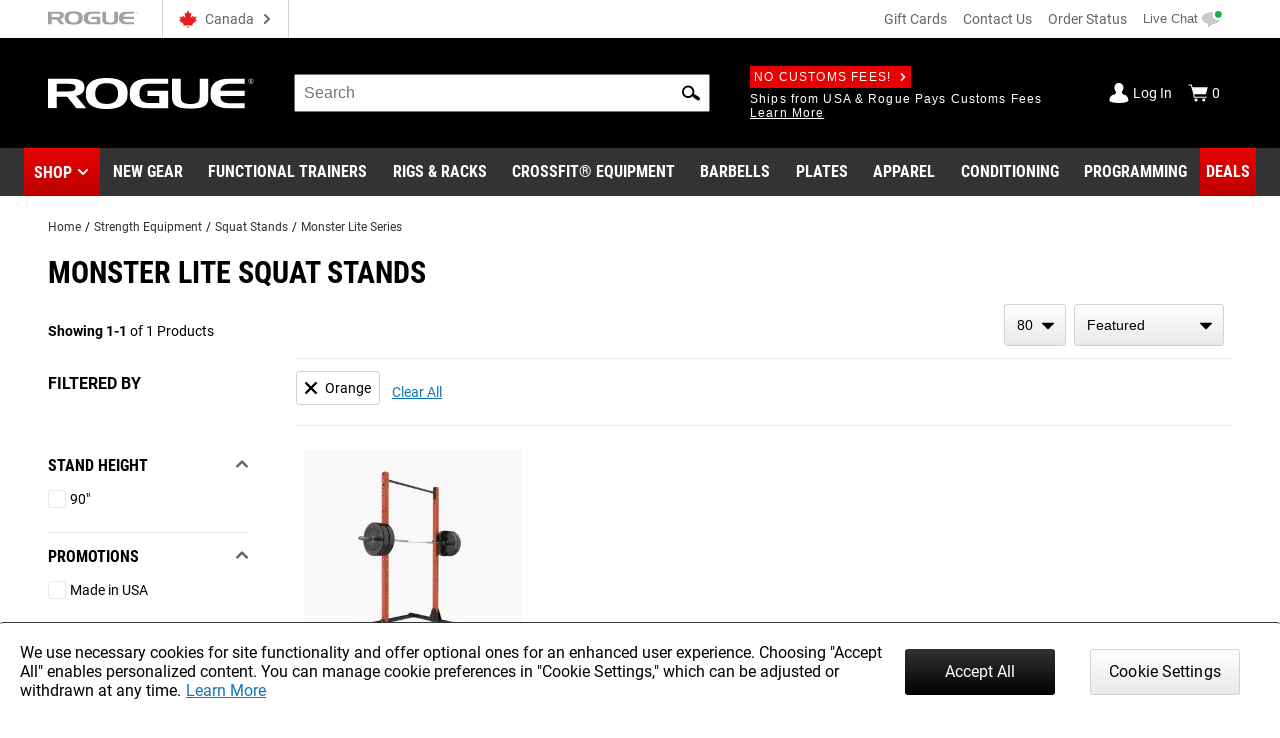

--- FILE ---
content_type: text/html; charset=utf-8
request_url: https://www.google.com/recaptcha/enterprise/anchor?ar=1&k=6LeKIQUnAAAAAC-6cOwdQ-s-3k40AjGKZ8KkICtP&co=aHR0cHM6Ly93d3cucm9ndWVjYW5hZGEuY2E6NDQz&hl=en&v=N67nZn4AqZkNcbeMu4prBgzg&size=invisible&anchor-ms=20000&execute-ms=30000&cb=ekkyqykwtanv
body_size: 48358
content:
<!DOCTYPE HTML><html dir="ltr" lang="en"><head><meta http-equiv="Content-Type" content="text/html; charset=UTF-8">
<meta http-equiv="X-UA-Compatible" content="IE=edge">
<title>reCAPTCHA</title>
<style type="text/css">
/* cyrillic-ext */
@font-face {
  font-family: 'Roboto';
  font-style: normal;
  font-weight: 400;
  font-stretch: 100%;
  src: url(//fonts.gstatic.com/s/roboto/v48/KFO7CnqEu92Fr1ME7kSn66aGLdTylUAMa3GUBHMdazTgWw.woff2) format('woff2');
  unicode-range: U+0460-052F, U+1C80-1C8A, U+20B4, U+2DE0-2DFF, U+A640-A69F, U+FE2E-FE2F;
}
/* cyrillic */
@font-face {
  font-family: 'Roboto';
  font-style: normal;
  font-weight: 400;
  font-stretch: 100%;
  src: url(//fonts.gstatic.com/s/roboto/v48/KFO7CnqEu92Fr1ME7kSn66aGLdTylUAMa3iUBHMdazTgWw.woff2) format('woff2');
  unicode-range: U+0301, U+0400-045F, U+0490-0491, U+04B0-04B1, U+2116;
}
/* greek-ext */
@font-face {
  font-family: 'Roboto';
  font-style: normal;
  font-weight: 400;
  font-stretch: 100%;
  src: url(//fonts.gstatic.com/s/roboto/v48/KFO7CnqEu92Fr1ME7kSn66aGLdTylUAMa3CUBHMdazTgWw.woff2) format('woff2');
  unicode-range: U+1F00-1FFF;
}
/* greek */
@font-face {
  font-family: 'Roboto';
  font-style: normal;
  font-weight: 400;
  font-stretch: 100%;
  src: url(//fonts.gstatic.com/s/roboto/v48/KFO7CnqEu92Fr1ME7kSn66aGLdTylUAMa3-UBHMdazTgWw.woff2) format('woff2');
  unicode-range: U+0370-0377, U+037A-037F, U+0384-038A, U+038C, U+038E-03A1, U+03A3-03FF;
}
/* math */
@font-face {
  font-family: 'Roboto';
  font-style: normal;
  font-weight: 400;
  font-stretch: 100%;
  src: url(//fonts.gstatic.com/s/roboto/v48/KFO7CnqEu92Fr1ME7kSn66aGLdTylUAMawCUBHMdazTgWw.woff2) format('woff2');
  unicode-range: U+0302-0303, U+0305, U+0307-0308, U+0310, U+0312, U+0315, U+031A, U+0326-0327, U+032C, U+032F-0330, U+0332-0333, U+0338, U+033A, U+0346, U+034D, U+0391-03A1, U+03A3-03A9, U+03B1-03C9, U+03D1, U+03D5-03D6, U+03F0-03F1, U+03F4-03F5, U+2016-2017, U+2034-2038, U+203C, U+2040, U+2043, U+2047, U+2050, U+2057, U+205F, U+2070-2071, U+2074-208E, U+2090-209C, U+20D0-20DC, U+20E1, U+20E5-20EF, U+2100-2112, U+2114-2115, U+2117-2121, U+2123-214F, U+2190, U+2192, U+2194-21AE, U+21B0-21E5, U+21F1-21F2, U+21F4-2211, U+2213-2214, U+2216-22FF, U+2308-230B, U+2310, U+2319, U+231C-2321, U+2336-237A, U+237C, U+2395, U+239B-23B7, U+23D0, U+23DC-23E1, U+2474-2475, U+25AF, U+25B3, U+25B7, U+25BD, U+25C1, U+25CA, U+25CC, U+25FB, U+266D-266F, U+27C0-27FF, U+2900-2AFF, U+2B0E-2B11, U+2B30-2B4C, U+2BFE, U+3030, U+FF5B, U+FF5D, U+1D400-1D7FF, U+1EE00-1EEFF;
}
/* symbols */
@font-face {
  font-family: 'Roboto';
  font-style: normal;
  font-weight: 400;
  font-stretch: 100%;
  src: url(//fonts.gstatic.com/s/roboto/v48/KFO7CnqEu92Fr1ME7kSn66aGLdTylUAMaxKUBHMdazTgWw.woff2) format('woff2');
  unicode-range: U+0001-000C, U+000E-001F, U+007F-009F, U+20DD-20E0, U+20E2-20E4, U+2150-218F, U+2190, U+2192, U+2194-2199, U+21AF, U+21E6-21F0, U+21F3, U+2218-2219, U+2299, U+22C4-22C6, U+2300-243F, U+2440-244A, U+2460-24FF, U+25A0-27BF, U+2800-28FF, U+2921-2922, U+2981, U+29BF, U+29EB, U+2B00-2BFF, U+4DC0-4DFF, U+FFF9-FFFB, U+10140-1018E, U+10190-1019C, U+101A0, U+101D0-101FD, U+102E0-102FB, U+10E60-10E7E, U+1D2C0-1D2D3, U+1D2E0-1D37F, U+1F000-1F0FF, U+1F100-1F1AD, U+1F1E6-1F1FF, U+1F30D-1F30F, U+1F315, U+1F31C, U+1F31E, U+1F320-1F32C, U+1F336, U+1F378, U+1F37D, U+1F382, U+1F393-1F39F, U+1F3A7-1F3A8, U+1F3AC-1F3AF, U+1F3C2, U+1F3C4-1F3C6, U+1F3CA-1F3CE, U+1F3D4-1F3E0, U+1F3ED, U+1F3F1-1F3F3, U+1F3F5-1F3F7, U+1F408, U+1F415, U+1F41F, U+1F426, U+1F43F, U+1F441-1F442, U+1F444, U+1F446-1F449, U+1F44C-1F44E, U+1F453, U+1F46A, U+1F47D, U+1F4A3, U+1F4B0, U+1F4B3, U+1F4B9, U+1F4BB, U+1F4BF, U+1F4C8-1F4CB, U+1F4D6, U+1F4DA, U+1F4DF, U+1F4E3-1F4E6, U+1F4EA-1F4ED, U+1F4F7, U+1F4F9-1F4FB, U+1F4FD-1F4FE, U+1F503, U+1F507-1F50B, U+1F50D, U+1F512-1F513, U+1F53E-1F54A, U+1F54F-1F5FA, U+1F610, U+1F650-1F67F, U+1F687, U+1F68D, U+1F691, U+1F694, U+1F698, U+1F6AD, U+1F6B2, U+1F6B9-1F6BA, U+1F6BC, U+1F6C6-1F6CF, U+1F6D3-1F6D7, U+1F6E0-1F6EA, U+1F6F0-1F6F3, U+1F6F7-1F6FC, U+1F700-1F7FF, U+1F800-1F80B, U+1F810-1F847, U+1F850-1F859, U+1F860-1F887, U+1F890-1F8AD, U+1F8B0-1F8BB, U+1F8C0-1F8C1, U+1F900-1F90B, U+1F93B, U+1F946, U+1F984, U+1F996, U+1F9E9, U+1FA00-1FA6F, U+1FA70-1FA7C, U+1FA80-1FA89, U+1FA8F-1FAC6, U+1FACE-1FADC, U+1FADF-1FAE9, U+1FAF0-1FAF8, U+1FB00-1FBFF;
}
/* vietnamese */
@font-face {
  font-family: 'Roboto';
  font-style: normal;
  font-weight: 400;
  font-stretch: 100%;
  src: url(//fonts.gstatic.com/s/roboto/v48/KFO7CnqEu92Fr1ME7kSn66aGLdTylUAMa3OUBHMdazTgWw.woff2) format('woff2');
  unicode-range: U+0102-0103, U+0110-0111, U+0128-0129, U+0168-0169, U+01A0-01A1, U+01AF-01B0, U+0300-0301, U+0303-0304, U+0308-0309, U+0323, U+0329, U+1EA0-1EF9, U+20AB;
}
/* latin-ext */
@font-face {
  font-family: 'Roboto';
  font-style: normal;
  font-weight: 400;
  font-stretch: 100%;
  src: url(//fonts.gstatic.com/s/roboto/v48/KFO7CnqEu92Fr1ME7kSn66aGLdTylUAMa3KUBHMdazTgWw.woff2) format('woff2');
  unicode-range: U+0100-02BA, U+02BD-02C5, U+02C7-02CC, U+02CE-02D7, U+02DD-02FF, U+0304, U+0308, U+0329, U+1D00-1DBF, U+1E00-1E9F, U+1EF2-1EFF, U+2020, U+20A0-20AB, U+20AD-20C0, U+2113, U+2C60-2C7F, U+A720-A7FF;
}
/* latin */
@font-face {
  font-family: 'Roboto';
  font-style: normal;
  font-weight: 400;
  font-stretch: 100%;
  src: url(//fonts.gstatic.com/s/roboto/v48/KFO7CnqEu92Fr1ME7kSn66aGLdTylUAMa3yUBHMdazQ.woff2) format('woff2');
  unicode-range: U+0000-00FF, U+0131, U+0152-0153, U+02BB-02BC, U+02C6, U+02DA, U+02DC, U+0304, U+0308, U+0329, U+2000-206F, U+20AC, U+2122, U+2191, U+2193, U+2212, U+2215, U+FEFF, U+FFFD;
}
/* cyrillic-ext */
@font-face {
  font-family: 'Roboto';
  font-style: normal;
  font-weight: 500;
  font-stretch: 100%;
  src: url(//fonts.gstatic.com/s/roboto/v48/KFO7CnqEu92Fr1ME7kSn66aGLdTylUAMa3GUBHMdazTgWw.woff2) format('woff2');
  unicode-range: U+0460-052F, U+1C80-1C8A, U+20B4, U+2DE0-2DFF, U+A640-A69F, U+FE2E-FE2F;
}
/* cyrillic */
@font-face {
  font-family: 'Roboto';
  font-style: normal;
  font-weight: 500;
  font-stretch: 100%;
  src: url(//fonts.gstatic.com/s/roboto/v48/KFO7CnqEu92Fr1ME7kSn66aGLdTylUAMa3iUBHMdazTgWw.woff2) format('woff2');
  unicode-range: U+0301, U+0400-045F, U+0490-0491, U+04B0-04B1, U+2116;
}
/* greek-ext */
@font-face {
  font-family: 'Roboto';
  font-style: normal;
  font-weight: 500;
  font-stretch: 100%;
  src: url(//fonts.gstatic.com/s/roboto/v48/KFO7CnqEu92Fr1ME7kSn66aGLdTylUAMa3CUBHMdazTgWw.woff2) format('woff2');
  unicode-range: U+1F00-1FFF;
}
/* greek */
@font-face {
  font-family: 'Roboto';
  font-style: normal;
  font-weight: 500;
  font-stretch: 100%;
  src: url(//fonts.gstatic.com/s/roboto/v48/KFO7CnqEu92Fr1ME7kSn66aGLdTylUAMa3-UBHMdazTgWw.woff2) format('woff2');
  unicode-range: U+0370-0377, U+037A-037F, U+0384-038A, U+038C, U+038E-03A1, U+03A3-03FF;
}
/* math */
@font-face {
  font-family: 'Roboto';
  font-style: normal;
  font-weight: 500;
  font-stretch: 100%;
  src: url(//fonts.gstatic.com/s/roboto/v48/KFO7CnqEu92Fr1ME7kSn66aGLdTylUAMawCUBHMdazTgWw.woff2) format('woff2');
  unicode-range: U+0302-0303, U+0305, U+0307-0308, U+0310, U+0312, U+0315, U+031A, U+0326-0327, U+032C, U+032F-0330, U+0332-0333, U+0338, U+033A, U+0346, U+034D, U+0391-03A1, U+03A3-03A9, U+03B1-03C9, U+03D1, U+03D5-03D6, U+03F0-03F1, U+03F4-03F5, U+2016-2017, U+2034-2038, U+203C, U+2040, U+2043, U+2047, U+2050, U+2057, U+205F, U+2070-2071, U+2074-208E, U+2090-209C, U+20D0-20DC, U+20E1, U+20E5-20EF, U+2100-2112, U+2114-2115, U+2117-2121, U+2123-214F, U+2190, U+2192, U+2194-21AE, U+21B0-21E5, U+21F1-21F2, U+21F4-2211, U+2213-2214, U+2216-22FF, U+2308-230B, U+2310, U+2319, U+231C-2321, U+2336-237A, U+237C, U+2395, U+239B-23B7, U+23D0, U+23DC-23E1, U+2474-2475, U+25AF, U+25B3, U+25B7, U+25BD, U+25C1, U+25CA, U+25CC, U+25FB, U+266D-266F, U+27C0-27FF, U+2900-2AFF, U+2B0E-2B11, U+2B30-2B4C, U+2BFE, U+3030, U+FF5B, U+FF5D, U+1D400-1D7FF, U+1EE00-1EEFF;
}
/* symbols */
@font-face {
  font-family: 'Roboto';
  font-style: normal;
  font-weight: 500;
  font-stretch: 100%;
  src: url(//fonts.gstatic.com/s/roboto/v48/KFO7CnqEu92Fr1ME7kSn66aGLdTylUAMaxKUBHMdazTgWw.woff2) format('woff2');
  unicode-range: U+0001-000C, U+000E-001F, U+007F-009F, U+20DD-20E0, U+20E2-20E4, U+2150-218F, U+2190, U+2192, U+2194-2199, U+21AF, U+21E6-21F0, U+21F3, U+2218-2219, U+2299, U+22C4-22C6, U+2300-243F, U+2440-244A, U+2460-24FF, U+25A0-27BF, U+2800-28FF, U+2921-2922, U+2981, U+29BF, U+29EB, U+2B00-2BFF, U+4DC0-4DFF, U+FFF9-FFFB, U+10140-1018E, U+10190-1019C, U+101A0, U+101D0-101FD, U+102E0-102FB, U+10E60-10E7E, U+1D2C0-1D2D3, U+1D2E0-1D37F, U+1F000-1F0FF, U+1F100-1F1AD, U+1F1E6-1F1FF, U+1F30D-1F30F, U+1F315, U+1F31C, U+1F31E, U+1F320-1F32C, U+1F336, U+1F378, U+1F37D, U+1F382, U+1F393-1F39F, U+1F3A7-1F3A8, U+1F3AC-1F3AF, U+1F3C2, U+1F3C4-1F3C6, U+1F3CA-1F3CE, U+1F3D4-1F3E0, U+1F3ED, U+1F3F1-1F3F3, U+1F3F5-1F3F7, U+1F408, U+1F415, U+1F41F, U+1F426, U+1F43F, U+1F441-1F442, U+1F444, U+1F446-1F449, U+1F44C-1F44E, U+1F453, U+1F46A, U+1F47D, U+1F4A3, U+1F4B0, U+1F4B3, U+1F4B9, U+1F4BB, U+1F4BF, U+1F4C8-1F4CB, U+1F4D6, U+1F4DA, U+1F4DF, U+1F4E3-1F4E6, U+1F4EA-1F4ED, U+1F4F7, U+1F4F9-1F4FB, U+1F4FD-1F4FE, U+1F503, U+1F507-1F50B, U+1F50D, U+1F512-1F513, U+1F53E-1F54A, U+1F54F-1F5FA, U+1F610, U+1F650-1F67F, U+1F687, U+1F68D, U+1F691, U+1F694, U+1F698, U+1F6AD, U+1F6B2, U+1F6B9-1F6BA, U+1F6BC, U+1F6C6-1F6CF, U+1F6D3-1F6D7, U+1F6E0-1F6EA, U+1F6F0-1F6F3, U+1F6F7-1F6FC, U+1F700-1F7FF, U+1F800-1F80B, U+1F810-1F847, U+1F850-1F859, U+1F860-1F887, U+1F890-1F8AD, U+1F8B0-1F8BB, U+1F8C0-1F8C1, U+1F900-1F90B, U+1F93B, U+1F946, U+1F984, U+1F996, U+1F9E9, U+1FA00-1FA6F, U+1FA70-1FA7C, U+1FA80-1FA89, U+1FA8F-1FAC6, U+1FACE-1FADC, U+1FADF-1FAE9, U+1FAF0-1FAF8, U+1FB00-1FBFF;
}
/* vietnamese */
@font-face {
  font-family: 'Roboto';
  font-style: normal;
  font-weight: 500;
  font-stretch: 100%;
  src: url(//fonts.gstatic.com/s/roboto/v48/KFO7CnqEu92Fr1ME7kSn66aGLdTylUAMa3OUBHMdazTgWw.woff2) format('woff2');
  unicode-range: U+0102-0103, U+0110-0111, U+0128-0129, U+0168-0169, U+01A0-01A1, U+01AF-01B0, U+0300-0301, U+0303-0304, U+0308-0309, U+0323, U+0329, U+1EA0-1EF9, U+20AB;
}
/* latin-ext */
@font-face {
  font-family: 'Roboto';
  font-style: normal;
  font-weight: 500;
  font-stretch: 100%;
  src: url(//fonts.gstatic.com/s/roboto/v48/KFO7CnqEu92Fr1ME7kSn66aGLdTylUAMa3KUBHMdazTgWw.woff2) format('woff2');
  unicode-range: U+0100-02BA, U+02BD-02C5, U+02C7-02CC, U+02CE-02D7, U+02DD-02FF, U+0304, U+0308, U+0329, U+1D00-1DBF, U+1E00-1E9F, U+1EF2-1EFF, U+2020, U+20A0-20AB, U+20AD-20C0, U+2113, U+2C60-2C7F, U+A720-A7FF;
}
/* latin */
@font-face {
  font-family: 'Roboto';
  font-style: normal;
  font-weight: 500;
  font-stretch: 100%;
  src: url(//fonts.gstatic.com/s/roboto/v48/KFO7CnqEu92Fr1ME7kSn66aGLdTylUAMa3yUBHMdazQ.woff2) format('woff2');
  unicode-range: U+0000-00FF, U+0131, U+0152-0153, U+02BB-02BC, U+02C6, U+02DA, U+02DC, U+0304, U+0308, U+0329, U+2000-206F, U+20AC, U+2122, U+2191, U+2193, U+2212, U+2215, U+FEFF, U+FFFD;
}
/* cyrillic-ext */
@font-face {
  font-family: 'Roboto';
  font-style: normal;
  font-weight: 900;
  font-stretch: 100%;
  src: url(//fonts.gstatic.com/s/roboto/v48/KFO7CnqEu92Fr1ME7kSn66aGLdTylUAMa3GUBHMdazTgWw.woff2) format('woff2');
  unicode-range: U+0460-052F, U+1C80-1C8A, U+20B4, U+2DE0-2DFF, U+A640-A69F, U+FE2E-FE2F;
}
/* cyrillic */
@font-face {
  font-family: 'Roboto';
  font-style: normal;
  font-weight: 900;
  font-stretch: 100%;
  src: url(//fonts.gstatic.com/s/roboto/v48/KFO7CnqEu92Fr1ME7kSn66aGLdTylUAMa3iUBHMdazTgWw.woff2) format('woff2');
  unicode-range: U+0301, U+0400-045F, U+0490-0491, U+04B0-04B1, U+2116;
}
/* greek-ext */
@font-face {
  font-family: 'Roboto';
  font-style: normal;
  font-weight: 900;
  font-stretch: 100%;
  src: url(//fonts.gstatic.com/s/roboto/v48/KFO7CnqEu92Fr1ME7kSn66aGLdTylUAMa3CUBHMdazTgWw.woff2) format('woff2');
  unicode-range: U+1F00-1FFF;
}
/* greek */
@font-face {
  font-family: 'Roboto';
  font-style: normal;
  font-weight: 900;
  font-stretch: 100%;
  src: url(//fonts.gstatic.com/s/roboto/v48/KFO7CnqEu92Fr1ME7kSn66aGLdTylUAMa3-UBHMdazTgWw.woff2) format('woff2');
  unicode-range: U+0370-0377, U+037A-037F, U+0384-038A, U+038C, U+038E-03A1, U+03A3-03FF;
}
/* math */
@font-face {
  font-family: 'Roboto';
  font-style: normal;
  font-weight: 900;
  font-stretch: 100%;
  src: url(//fonts.gstatic.com/s/roboto/v48/KFO7CnqEu92Fr1ME7kSn66aGLdTylUAMawCUBHMdazTgWw.woff2) format('woff2');
  unicode-range: U+0302-0303, U+0305, U+0307-0308, U+0310, U+0312, U+0315, U+031A, U+0326-0327, U+032C, U+032F-0330, U+0332-0333, U+0338, U+033A, U+0346, U+034D, U+0391-03A1, U+03A3-03A9, U+03B1-03C9, U+03D1, U+03D5-03D6, U+03F0-03F1, U+03F4-03F5, U+2016-2017, U+2034-2038, U+203C, U+2040, U+2043, U+2047, U+2050, U+2057, U+205F, U+2070-2071, U+2074-208E, U+2090-209C, U+20D0-20DC, U+20E1, U+20E5-20EF, U+2100-2112, U+2114-2115, U+2117-2121, U+2123-214F, U+2190, U+2192, U+2194-21AE, U+21B0-21E5, U+21F1-21F2, U+21F4-2211, U+2213-2214, U+2216-22FF, U+2308-230B, U+2310, U+2319, U+231C-2321, U+2336-237A, U+237C, U+2395, U+239B-23B7, U+23D0, U+23DC-23E1, U+2474-2475, U+25AF, U+25B3, U+25B7, U+25BD, U+25C1, U+25CA, U+25CC, U+25FB, U+266D-266F, U+27C0-27FF, U+2900-2AFF, U+2B0E-2B11, U+2B30-2B4C, U+2BFE, U+3030, U+FF5B, U+FF5D, U+1D400-1D7FF, U+1EE00-1EEFF;
}
/* symbols */
@font-face {
  font-family: 'Roboto';
  font-style: normal;
  font-weight: 900;
  font-stretch: 100%;
  src: url(//fonts.gstatic.com/s/roboto/v48/KFO7CnqEu92Fr1ME7kSn66aGLdTylUAMaxKUBHMdazTgWw.woff2) format('woff2');
  unicode-range: U+0001-000C, U+000E-001F, U+007F-009F, U+20DD-20E0, U+20E2-20E4, U+2150-218F, U+2190, U+2192, U+2194-2199, U+21AF, U+21E6-21F0, U+21F3, U+2218-2219, U+2299, U+22C4-22C6, U+2300-243F, U+2440-244A, U+2460-24FF, U+25A0-27BF, U+2800-28FF, U+2921-2922, U+2981, U+29BF, U+29EB, U+2B00-2BFF, U+4DC0-4DFF, U+FFF9-FFFB, U+10140-1018E, U+10190-1019C, U+101A0, U+101D0-101FD, U+102E0-102FB, U+10E60-10E7E, U+1D2C0-1D2D3, U+1D2E0-1D37F, U+1F000-1F0FF, U+1F100-1F1AD, U+1F1E6-1F1FF, U+1F30D-1F30F, U+1F315, U+1F31C, U+1F31E, U+1F320-1F32C, U+1F336, U+1F378, U+1F37D, U+1F382, U+1F393-1F39F, U+1F3A7-1F3A8, U+1F3AC-1F3AF, U+1F3C2, U+1F3C4-1F3C6, U+1F3CA-1F3CE, U+1F3D4-1F3E0, U+1F3ED, U+1F3F1-1F3F3, U+1F3F5-1F3F7, U+1F408, U+1F415, U+1F41F, U+1F426, U+1F43F, U+1F441-1F442, U+1F444, U+1F446-1F449, U+1F44C-1F44E, U+1F453, U+1F46A, U+1F47D, U+1F4A3, U+1F4B0, U+1F4B3, U+1F4B9, U+1F4BB, U+1F4BF, U+1F4C8-1F4CB, U+1F4D6, U+1F4DA, U+1F4DF, U+1F4E3-1F4E6, U+1F4EA-1F4ED, U+1F4F7, U+1F4F9-1F4FB, U+1F4FD-1F4FE, U+1F503, U+1F507-1F50B, U+1F50D, U+1F512-1F513, U+1F53E-1F54A, U+1F54F-1F5FA, U+1F610, U+1F650-1F67F, U+1F687, U+1F68D, U+1F691, U+1F694, U+1F698, U+1F6AD, U+1F6B2, U+1F6B9-1F6BA, U+1F6BC, U+1F6C6-1F6CF, U+1F6D3-1F6D7, U+1F6E0-1F6EA, U+1F6F0-1F6F3, U+1F6F7-1F6FC, U+1F700-1F7FF, U+1F800-1F80B, U+1F810-1F847, U+1F850-1F859, U+1F860-1F887, U+1F890-1F8AD, U+1F8B0-1F8BB, U+1F8C0-1F8C1, U+1F900-1F90B, U+1F93B, U+1F946, U+1F984, U+1F996, U+1F9E9, U+1FA00-1FA6F, U+1FA70-1FA7C, U+1FA80-1FA89, U+1FA8F-1FAC6, U+1FACE-1FADC, U+1FADF-1FAE9, U+1FAF0-1FAF8, U+1FB00-1FBFF;
}
/* vietnamese */
@font-face {
  font-family: 'Roboto';
  font-style: normal;
  font-weight: 900;
  font-stretch: 100%;
  src: url(//fonts.gstatic.com/s/roboto/v48/KFO7CnqEu92Fr1ME7kSn66aGLdTylUAMa3OUBHMdazTgWw.woff2) format('woff2');
  unicode-range: U+0102-0103, U+0110-0111, U+0128-0129, U+0168-0169, U+01A0-01A1, U+01AF-01B0, U+0300-0301, U+0303-0304, U+0308-0309, U+0323, U+0329, U+1EA0-1EF9, U+20AB;
}
/* latin-ext */
@font-face {
  font-family: 'Roboto';
  font-style: normal;
  font-weight: 900;
  font-stretch: 100%;
  src: url(//fonts.gstatic.com/s/roboto/v48/KFO7CnqEu92Fr1ME7kSn66aGLdTylUAMa3KUBHMdazTgWw.woff2) format('woff2');
  unicode-range: U+0100-02BA, U+02BD-02C5, U+02C7-02CC, U+02CE-02D7, U+02DD-02FF, U+0304, U+0308, U+0329, U+1D00-1DBF, U+1E00-1E9F, U+1EF2-1EFF, U+2020, U+20A0-20AB, U+20AD-20C0, U+2113, U+2C60-2C7F, U+A720-A7FF;
}
/* latin */
@font-face {
  font-family: 'Roboto';
  font-style: normal;
  font-weight: 900;
  font-stretch: 100%;
  src: url(//fonts.gstatic.com/s/roboto/v48/KFO7CnqEu92Fr1ME7kSn66aGLdTylUAMa3yUBHMdazQ.woff2) format('woff2');
  unicode-range: U+0000-00FF, U+0131, U+0152-0153, U+02BB-02BC, U+02C6, U+02DA, U+02DC, U+0304, U+0308, U+0329, U+2000-206F, U+20AC, U+2122, U+2191, U+2193, U+2212, U+2215, U+FEFF, U+FFFD;
}

</style>
<link rel="stylesheet" type="text/css" href="https://www.gstatic.com/recaptcha/releases/N67nZn4AqZkNcbeMu4prBgzg/styles__ltr.css">
<script nonce="8gljCBimNfCezZKPWyuj2g" type="text/javascript">window['__recaptcha_api'] = 'https://www.google.com/recaptcha/enterprise/';</script>
<script type="text/javascript" src="https://www.gstatic.com/recaptcha/releases/N67nZn4AqZkNcbeMu4prBgzg/recaptcha__en.js" nonce="8gljCBimNfCezZKPWyuj2g">
      
    </script></head>
<body><div id="rc-anchor-alert" class="rc-anchor-alert"></div>
<input type="hidden" id="recaptcha-token" value="[base64]">
<script type="text/javascript" nonce="8gljCBimNfCezZKPWyuj2g">
      recaptcha.anchor.Main.init("[\x22ainput\x22,[\x22bgdata\x22,\x22\x22,\[base64]/[base64]/[base64]/ZyhXLGgpOnEoW04sMjEsbF0sVywwKSxoKSxmYWxzZSxmYWxzZSl9Y2F0Y2goayl7RygzNTgsVyk/[base64]/[base64]/[base64]/[base64]/[base64]/[base64]/[base64]/bmV3IEJbT10oRFswXSk6dz09Mj9uZXcgQltPXShEWzBdLERbMV0pOnc9PTM/bmV3IEJbT10oRFswXSxEWzFdLERbMl0pOnc9PTQ/[base64]/[base64]/[base64]/[base64]/[base64]\\u003d\x22,\[base64]\x22,\[base64]/ClcO/JFRXei8ARTlsw4bCssKFIiDCq8OPFlPChFdxwqkAw7vClMKBw6dWC8ObwqMBZBrCicOZw7JPPRXDsnptw7rCt8Ozw7fCtwvDh2XDj8Kgwr0Ew6QBSAY9w5nClBfCoMKGwqZSw4fCscOmWMOmwrh2wrxBwpzDoW/DlcO2HGTDgsOgw4zDicOCbsKCw7lmwo0AcUQMMwt3FlnDlXhDwrc+w6bDt8K2w5/Do8OGLcOwwr4sUMK+UsKbw5LCgGQzEwTCrUDDnlzDncKZw63DnsOrwqhXw5YDcTDDrADCm3/CgB3DjsORw4V9H8KcwpNuXMKPKMOjD8Ofw4HCssKPw7tPwqJww5jDmzkTw6A/wpDDry1gdsOQZMOBw7PDnMOuRhI2woPDmBZ1Uw1PGy/Dr8K7asK0fCAVSsO3UsK4wq7DlcOVw7DDtsKvaGTCr8OUUcOTw7bDgMOuQ1fDq0ggw5bDlsKHTDrCgcOkwqTDsG3Cl8OGdsOoXcOIb8KEw4/[base64]/DiMOyw6TCoy/CisOpwqTDs3HDh8OtwqHCjsKEwrbDpUMiUsO+w5oKw4PCkMOcVFbClsOTWHLDoB/DkzwWwqrDoiLDmG7Dv8KjAF3ChsK9w7V0dsKtLRI/AhrDrl86wrJDBCfDqVzDqMOPw5k3wpJlw5V5EMOXwp55PMKvwoo+ejUzw6TDnsODNMOTZQYpwpFiZMKFwq52GDx8w5fDjMOGw4Y/RXfCmsOVFMOlwoXClcKEw7rDjDHCoMKSBirDu2nCmGDDuS1qJsKMwrHCuT7Ct2kHTwbDtUMcw6HDmsO+HnA4w4t9wr8bwqbDisO/w4wtw6cEwrzDjsKIDcOUb8KWF8KIwrTCm8K5wrUEU8ObXGNrw4XCssOfTHNwK1FJRRdEw5TChG8eKB9bQEfDpxzDuSHCkEc3woLDrQk+w4rDngfDg8Orw7Q0XCMYRcKFCUnDncKCw5YNWCfCjE0Ew77Dp8KYXcOdFQ/[base64]/[base64]/Co2pEKMK9emQFwr/DisK5GsKxWMKvwqNIwoDCnzM8wpUVXFvDhmEow7gFNkzCiMOSbhtVYHXDkcOuYDHCqgPDjyZYZwp9woHDtU/[base64]/DgE5tT8OtRMOjwqNIw7fDrAzDsMOHUcOWw4cGMiw6w5UFwrEcccKyw68FJUUWw7nCnxQ8asOeW2vCmR1Twp5kdyXDr8KBTcOww5fCtkQxw6vCh8K8dzDDg3IUw5E/A8OPX8OZAhBrXsOpw7vDscKDYzEhQE05wqvClXbCkHzCpMK1YD0sXMKKJcOHw412NMOvwrDCoSLDk1LCqmvCnWpmwrdSb2VKw6rCgcKJSjHCvMOMw7TCgUZLwrsew4rDihHCq8KuG8K/[base64]/GsKNwqTDh2wQXMONdDXDj2ZiVMKpesK6w6FeZFptwqUPwoPCqcOcSFnDmMK8bcKhMsO8w5zDng5bA8Klwq1vEW/[base64]/Ch8OtNMK8w5rDocKrw6DCjkocwrbCn2o7HUbCllfDmGHCusODURvCicKVDy4ew7vCmMK/wph2DMK7w70zw5wNwq8qMQhWbcKxwpx6w5/[base64]/AV7CmMKJZsKqFxhuHizDnEsFwrvDqVV1PsKnw6Z8wpZ1w4sSwqdkdRtkLcO3F8OCw6Rlw78iw5PDhMOgC8K5wogdCCg1FcKZwp1OVSkacUMiwrzCnMKOGsKUAMKaCD7DjQrCg8OsO8KpDEVlw5XDtsOrRMOlw4Y0EMKEL0DCssObwpnCpVvCuSp5w4/ClcOdw5MDO0tzPcKLAxDCkh3CgWYewpbDrsK3w5bDpQ3DgBVHADEUQcOfwrUNQ8OxwqddwoxbH8KqwrnDs8OZw5Ibw47CtwRiFDfChMOnw45xY8K7wr7DuMK+w7XCghA/w5FWaiQNelg0w5h6wolhw7hiGMKSTMOtw4zDgBt3L8OXwpjDncOpNgJOw4/CtA3DtxDCrjfCgcK9QxBdA8OYecOtw6VDwqHCj37ClcO1wqrCmcOQw5cGJ2peesO/VjnCi8K8HHsCw78+w7fCt8Ogw77CvMKHwr7CuDQmw57CvcK+wrJtwr/DhVh9wrzDp8Kww7dTwpUILsKXBMKWwrHDiFkkHS57wovDocK1woDDr0zDt1XDnwTCln7DgTjDvVFWwpooBR3Cp8K3wp/Ck8Kwwqg/[base64]/CryUOwrfCqMKTb8Kfw5k7wqBlwpTCpMKPX8OAGx/CmcK8w6nChCPCv2/CqsKJw7FCXcObbWlCQsK4OMOdBsKPPhU4BMKJw4MPTXfCosK/b8Ocw7YUwrcaSXR+w49cwrbDuMKwaMKDw4AWw6nCoMO9wo7Dj04BfcKzw63DlU/DicOKwp0Iw5hRwojCj8KOw5HCqx1Mw5VLw4F4w6/CpCDDv31haGd9OcKFwqEFa8K8w7fCgjzDt8OVw5FoYsO/Z3jCuMKxI2UZZjoEw7lUwpp/[base64]/[base64]/DpFQedMOWwoTDlsORw79ES8OtA8OgwqbDvMOlW3RcwqjCn2fCg8O6AMO1w5bChVDCiRlNS8ObACxpNcKZw7Flw7pAwpLCksOoKgh+w6nCnAnDl8KzbCAmw7XCrBnCgsOTwqXDl0PCph0hLmHDhm4cEsKzwq3CozXDtsOoMAfCtlljGU9SeMKiQW/ClMOWwot0wqR6w6NeJsKZwr7CrcOMw7zDrgbCqHokPsKYIsODNVHCo8OUbyYPN8OWGWAMGzTDpMKIw6/DjnbDkcOXw5UEw4QBwrUuwpIbb2fCisODFcOHFcO2KsKzQsKrwpMww4l6X2EGU2Jtw5nDq2PDt3t6wpnCkMKrZ3heZhHCosKUQCohD8OlJhbCqMKNAgsNwr5Mwp7CnsOCE0jChS/[base64]/TCgILDHDtsKuw7c5eUXDt28VMSQ3GMOQFRrCt8Oxw7I4X2R2RynCvcK7CsOXNMK1wrLDq8OCK0zDgk7DnBQuw6vDqMOjXzrCjAokOm/[base64]/w618BjXDrVzCncOww4/DmHVzazjDk2tLJcOPw617ExZ2d0BsFUYNAyrCnTDCmMOxDiPDsVHDiSTCol3DnRnDo2fCuTTDs8KzOsOEFxXDvMOAcBYUOD8BSmLCvD4CQQsIcsKaw4bCvMOtSMOfP8O+b8KzJDARTCxiw7DCoMKzHFpDwo/Du2XCq8K9w4bDtm/Do1pAwo4awq9+CcK/[base64]/DosKDLcOew7c9UMKIw7PCnRHCqMO0I8OTPS/DvBYKwozCsn/CnSdyaMKQwqnDqzrCtsOqF8KLdHxFUMOmw7kMXi3Cni/CinV0McOxE8O+wp/[base64]/Cm8KgBDADTsK3b8OQw4VkY2rDisOSw7DDkyjCj8OpTsKNbsKHXMOtZG0JDcKHwozDnw8nwp80N1TDrzbDoSvCusOeUwQQw63DocOCw7TCjsO5wqQ0wpAVw5gpw5ZEwow+wr/Dt8Klw656wphPcUXCjsK3wqM6wqpYw6ZOG8KzHsKVw6HDicOJw6UUcXLDtMO9woLCvF/[base64]/[base64]/DlsOdETpmHj/DoMOQwpcJGsKkw6jChMO5w6zDjhsFfkXCuMKhwrnDk3wLwoPDhsOHwpYrwqnDnMKFwr/CocKcQCp0wpbDgV/DpHIhwqPCi8K7wrkxMMK7w6hIL8KuwpcBFsKnwr/Cs8KKWMO6GcKIw6fCh1/CpcK3w6srQcOzEsKpccOew7TDvsObF8KoMCrDrBp/w6dTw7zDjsODF8OeEsOiPsOeMXAdUwvCuzrCnsKYCx5/w7Nrw7vCkVdxFyvCvhdce8OZI8OVw7rDocOTwr3CmhXDi1bDpVF+w6vCgwXCl8Kjwq/DsgDDs8K7wqd/w6FQwr4YwrUxajzCnArCpkk1w5TCljlPBcOGw6Y5wpBlA8KWw6PCnMO7FsKzwrDCpiXClTjCvnLDmcK6dw0hwrtUHVgEwrLDlnURFCvCuMKEDcKnEU/CuMO0DcOoFsKSTUPDsBXChcO6I3syfcOMQ8KfwqjDrU/Cpm9MwqjDq8KEe8OBw77DnGrDl8OewrjDqMKaecKtwqDDpxAQw5k2LcKyw6vDmHl0Q1LDhx1Ww5XCq8KOR8OBw7nDtcKrEMKcw5p/QcOvaMKZIMK1DEwhwpZhwpF/wotIwp/DqEFkwo1lZUjCv1Q5wqDDmsO3GxgTSyVofx7DlMO9wq/Dlj5pw7UcMA5/Mnllw7cBWloMHUlWAXfDlWlgw7TDpyjCgsKQw5LCpl8/IEgaw5fDrVPCn8Ofw4Zrw4dFw7TDscKLw4chWCHCtMK4wpB6woFpwrzCqsKpw4XDnXRWeiZ8w5x4EGwdBzHDucKaw6ttR0tMf0UDwo/Cl1DDhUnDtBDDvwrDg8K3SjQow4fDigJUw5nCt8OEEXHDp8O4dsKtwq5vRcKuw4RnKQLDgCjDlTjDqEJCwpVdw54jBsK0w6YfwotcIgIFwrHCqCzDp20/[base64]/wqPDg0DCjcKDQHE1AhLCr8KdI8O9wrrDpcKDZBPDq0XDv0ZqwrLChsOrwoFTwr3Ckk7DhHzDhxdASGE5V8KQTMO6U8Oow6cWwooGMSrDqUsvwqlTVUTDrsOPwrFqT8KrwqI3bUtIwrdJw7YtS8OgTRPDnGEeWcOlJwg4RMKgwqgSw7nDnsOyTizDvArDqU/Cj8O/OVjCn8O8w7TCo3nCpsOBw4PDlC9Rwp/[base64]/DicKFw5Z+Y8OwEsOuD8O3JcKZwoDCoSgDwojCgMKxa8KXwrJFGsKmCzh3DkNqwq9rwqFqPcOkKEPDpgwUCMOUwrHDkcOTw5QhAljDgsOxTBJsJ8K/wonCu8Kpw4PDiMOhw5rCosOZw53Cpg1eNMKZw4ozJHNWw7vDgljCvsOpw4vDpsK4e8KVw7/Dr8K1wpHCgl1swpsfKsOywq55wrdmw7nDvMOkHHLCj07ClQdWwoJVFsOOworCvMKTc8O9w5vCrcKQw7ZqNSvDjcKnwobCt8OIPwHDplgtwrnDoSp/w5rCu2rDvHNIYX5tQcKNJlk5B1XCpz3DrMO+w7HDk8KFEl/CkF7DohAyTHbCh8OTw7lCw6h+wqpRwoAqdgTCpEjDiMOSc8OUJ8KXbz16wrvCpHhUw6bClHvDvcOwbcOQPiXCqMOEw6vDs8Kxw5sTw6nCrsKVwr3CqlB/wrB6FSrDksOTw6TClsKcMSsYPnE+wpB6a8KRwo4fBMKXwo7DscOlwo3Du8Kjwp9jwqHDpMOYw4p2wrFUwo7DiVMEW8KsPm1AwrbDs8KUwqNXw5t4w5/DjzwDR8K/S8OUN3F9KG1peXUVBVbCqQnDoFfCqsKWwqFywobDqMOVTjISeCMZwrVLOcOFwo/Ct8OmwqRdIcKKwrIEPMOJw4IudsOzeEDCgMKqNxzDqsOqcG83FMOhwqF7KR42CUbCjMO2cxVWFTzCmREHw67Csk93wrzCgDrDrztCw5nCpsKgdhfCs8KydcKiw4RhZcKkwpdew45nwrPDncOdw44Kfg/[base64]/B8OQNXDDv8KuUB/DjsO+wq/Du8OTN8K8wojDhl7Cg8OnDMKjwr4mBCLDn8OVGsOIwoBAwqd2w4AMFMK0cW5AwpVzwrYBEMKlwp7CkWked8O/RSZPwrjDrsOAw4cyw4Miw64dwpfDrMKHZcO9DsOxwoxZwqbCgVLDhcKCMmZzZsOZOcKGSl9oXU/CuMOkZcO/w4YFBsODwod4wrwPwodzeMOWwqLChMO8w7UUFsKQSsOKQyzDnsKbwqHDlMK3woXCglceNcK1wrrDq1Evw4/CuMO8IMOgw73CusKeY1hyw7zDlRA0wqDCsMKQe0oWVcOldT7DosOuwpjDkgYEMcKUFWPDosK8cSQffcO5a0tgw7bCqUkkw7RIJFzDu8K0wpTDvcOjwqLDm8O9dcKTw63DqMKNCMO/wqHDtsOEwpnDgFtSG8KWwo7DmcOhw546QDIiM8Oaw4/DhEdTwq57wqPDr0N8w77DhWrCo8O4w7HDs8KFwrTCr8KvRcORG8KVVsOtw5Jzwq0zw45sw4LDisOFw5ULJsKYT0jDoD3CuEXCqcKtwpHDvyrCtsKVVx1IVh/CognClcO6JMKoYXDDpsK1K3p2WsKLcAXCscKdK8KGw6BZYD8Vw7/CtMOywo3DkgQgw5rDp8KUKcKnBMOkWQnDgWxtWirDq0PClS/DrAUvwrZNH8ODw4xaDMOIQMK2GMO4wptKJRHCo8Kbw5JdHsO0wqp5wr7ClDxIw5/DkxdHdH1CPz/CgcKkw6BAwqfDqMOLw4V1w4fDsGB9w5ooZsKifsO9Y8Kmw43CsMKKLTLCs2svwoIvwogewrQOw6dmb8Oxw7LCiTpyG8OsB2nDgsKPMHvDqEVkYkHDsS7DqGLDm8K2wrlPwol+Cw/DkBsYwr/CiMKAwqVFfsKrJzLCpSLCkcOFwps2SsOjw5pgRsOCwqDChsKEw4DDkMOuwqZww7J1asOZwrlSwqbCpDkbFMOLw7bDiDl8wpDDmsOQHBoZw7khw6/[base64]/w5LCsChfbsOdRH3DgcOPN8Kpd8Olw5RMw4Z9XMOeYMKiE8OFw4rDg8KLw43CjMOIByjCqsOAwogjw6LDoXJcwqZYwprCuEA5wpLCuHwowqnDm8KoGjQMI8Kpw5RONHbDrU3Dl8KMwr8/wozChVnDq8KXwoAIZhwowpccw63CvMK5QMKWwqbDgcKUw4oXw6nCqsOhwrEaCcKiw6Qrw4nClSEICyE6w7XDiXQNw7TCksKlAMOOwpJIJMOUbcOiwqQOwqbDiMOfwq3Dl0DDiAXDriLDrQ/CmsO1a2PDmcO/[base64]/[base64]/Dtw0LDsOJZkhIwprDgAnDusKuwqlkwoDCisOUcl9zbMOtwrnDmMKKYMOow5F/wpsaw4lpJ8K2w6DCgMOUw6rCpcOvwrsmC8OfNEDCuiduwqEUw49mPMKaDQh1TQrCn8KaQVFEPUB+wqsawqfCpzzClFFgwq9hKcO6bMORwrAeYMOnFkM5wovCg8KRa8K/woPCuX9HDcKgwrHCocOeBgDDgMOYZsOow57Ci8K+HMOgd8O9w5nDiWMYwpEYwq/DrDxcC8OEFCBuw63DqSbDo8OVJsO3YcOXwozClsOVVcO0wqPDrMK0w5JvaBFWwrPCmMKTwrdoJMOcKsKxwrVhJ8KzwoVlwrnCscOufMKOw7LCscKwUWfDpljCpsKIw4zCi8O2SX9jacOPcsO/w7U9woZmUFgfCy9CwoPCh0zCmcKefgnDkH3CsWUJZz/DkRUdD8K8Y8OAH3/Cr3TDvsKjwr1gwrwQDCzCuMKqwpRDA3/[base64]/w4bCgTx8w6Q7A8KlWSJJd8Kww7YjwrDDj2N8d8KFBjFzw7vDrMK+wqvDjcK2wpPCr8K9wq4jEsKGw5B1wobCpMOUAF08woPDocKNwp/DuMKea8Kiw7saBXphw6IvwoYKAkl+w6F4GsKDwr5TFRPDo15jRGHCp8Kpw6zDgcOgw6B/[base64]/w7vDgcOiJMKtRsKmwpkhacOpMMK+w5Zec8K2RhpRwp/DjsOvVjE2I8Kvwo7Cqh5rCivCjMONRMOEbFlRXTPDisO0DBt5PWE9LcKVZnHDusOiasK/OsOzwr7CpsOwKDrClnQxw5PClcOsw6vCvcOGeVbDsUbDosKZwqwDdFjCusOgw5vDnsKqBsKzwoY4GE7CiUVjNxXDv8OyGT/DinjDkl1pwpZ9Q2TCtVUzwofDiQktw7fCv8O6w5vCkS3DnsKJw4EewprDkcOiwpIzw5NVwovDmxHCgsOcP1FLW8KKF1AAMMOJwrfCvsOxw7/CpsKAw6nCqsKgAGDDmMOJwqvDmcOzM2d8w4d0FAtANsOjFcKdQcKVwqsLw71LO00VwprDpwxywpwXwrbCkggqw4jCvsOrw7jCjhhrSCFiUijCusOcLDtAwo14bcKUw6NLB8KUN8K0w5PCpwTDvcOkwrjCmBJdw5nDl1zCs8Omf8KWw6vCoi1Lw71mAsKbw4NMHW/Cp01vVMOnwpLCpsOOw5HDtRtWwodgBwXDjFLCrFTDq8KRZB0YwqPDlMOQw7rCu8KrwrvCgMK2GQ7Ch8OQw4fDpHtWwrDCg3LCjMOOIMKyw6HCrsOxSGzDlBzCr8OhF8KQw7/[base64]/Cr8KSWicAwpDDsATChhknwpoxwoTDqX42Vgkswp3CnsK2dMKvDCXCi3XDkcK6wrzDtWFYUMKhanXDhxvCt8O1wpZFSCvCq8ODbB4fJATDgMOzwqNFw4/CjMONw5LCtsO9woHCpzDCl2kMGF9pw6/CusK7KTnDhcOmwqE6wprCgMOnwoXCisOgw5TCrsO0w6/[base64]/CqinCvcK+PcOGw7XDmcKGwoVjfh7CqgbDnQAaw7xxw6HDjMK8w4HCkcKxw5rDhDVzSMKSShcPZm/CunIYwovCpmbCskHCm8O4w7Rsw5skD8KZYcOmdMKiw69UYxDDiMKPw4hURcONYB7CtMKVwq/DvsOxdD3CuTwbYcKkw6TDhQfCr2/CjwbCrcKHM8K6w5the8OdeBYRP8Ozw7TDucKqwrNEdn3DtMOCw7LCjWDDoDvDoGcnH8OQZcOCwqjCmsOWwp3DqgPDiMKCWcKGBFzDtsOFwogKWH7DkTbDkMK/WAxew4Zbw4pXw61qwrPCosOsJsK0w53DoMOdCDAVwo55w5obNMO8P11dwpd+wp3Cs8OhfiZkcsO+wqPCisKawrfDny16DsOAJcKSRyA+T1bClVcWw4DDncOxwrvCmcKkw6fDs8KPwpE4wrjDrQ0DwoMgLhlJGMK6w4rDlBHCnQfCqCdXw6/ClsOJHEbCvAFISU/Dsm3ClEocwqlkw47DmcKpw6XCrlXDhsKZwqrDq8Ovw5JCO8OeO8OjNz1MJ1w9fMK5w6xQw5ohwowuw5psw4prwqN2w6jCi8O8XCQXwq4xQTjDq8OEKsKmw5bDrMKkO8O8SBfDrCLCpMKCazzCmMKCw6TCv8OHccO/V8KqOsKEcUfDqcKmEEwuwo8GG8Oyw4Y6woLDr8K7PDxhwoIZGMO4OsKNFB7DoTPDosKHCcOzfMOTbMKiYn4dw6oJwokPw6JZUMO5w73Cq1/[base64]/Cs2dHw5fCh0gLcC8RKcOJOsKxw5/CpcOZBMOcwrRFCMOswo7Cg8K4wpLDv8OjwoLChD7DnzHDrUk8Nl7DkmjCqUrCg8OTF8KCRVQvC3nCtsOGE0jCtcOCw5XDj8KmBWMMw6TDkhLDosO/w5Ijw5slK8KwOsKgdcKQFAHDp2nCpsOeO0Zvw4l2w7t1wprDhFo4YVIcMMOxw5RmZSrDncKBVMKgKsKnw65Cw4nDugjDmV7CkxvChMKQecKIG1dcGTNfU8K0PsOFNcOjE2sZw7TCiH/DkcOXWcKDwpjCu8OqwpdtSsK/w53CnCbCrsK/w7nCsBRQwpN1w57Cm8KVw6DCvGLDkzgGwrvCvMKAw4cywqbDsDAJwrnCtGhhGsK3PMO3w6VFw5tNw7TCmMO6Hzdcw513w5HDvWTDuHvCr1XDkUw/w51hQsOAAlLDpAdBY3wkGsKvwpTDgzhTw63DmMO4w7rDjFN+O3ttw4rDoGzDhl4sXwwccMK/wqtHb8OUw5TChzVXKcKTwqzCi8KHMMOzPcKXw5thR8K9Xh4kFsKxw5nCm8KVwr9tw6IvRkzCoCbDocKXw6/[base64]/Ch8OaTsOMU2bCvTFOfsKMwrpRw4RFwrjChsOZwp/CrMK2I8O8PSfDk8OawoTCh29pwq9qdcKpw7lyUcO1LknCpX/[base64]/Dq07CpsO7YsOCw5JIw7VbwqVWw4gFw58ew7PDl8KsN8OUw5fDmMK2Y8KrVMOhG8KHE8K9w6TCmG8Yw44/wp0swq/ClWPDvWHCtAnCgkfCiBzCiBYpflwjwrHCjzXDpsKDITFFLi3Cq8KMGyXDtxXDkgnCt8K7w6nDscKNDEfDjQ0Gwr0/wrxlwrVnw6ZrHMKBAGlVBU7ChsKUw7FRw7QHJcOtwpZhw5bDrU3CmcKBa8Kjw4PChMK4McO7wprCsMO4W8OYTsKqwofDnMOnwrcjw4FQwqfDiWkSwr7CqCbDisKTwpJ4w4/[base64]/[base64]/Doxs9wpPDmwRfOng/wogBwrnDoMKvw4sMw4JIecO/LHkLIxBYSVHCtMKJw5gfwoonw57CgsOwcsKqdsKQJkfDvnXDtMOHbgYTJWNSw6FHG27Dt8K1XcKtw7PDkVTCk8KgwofDpMKlwqnDmAXCr8KrVmzDp8KCwpnDjcK4wqXCuMOUZRHCqnfCl8OSw7HCjMKKSsKCwo/CqE8QIicEdsKzcHVQOMOaPcOpIGtowobChsOcccKBdFVhwpvDoFESwqkNGcK/wpzCtS4cw4V9U8Kfw6PCvMKfw6HDiMKsVcKdCRZQPzrDucOww7wLwpFxVnAsw7zDiW3DncKqw4rDtMOrwr7Cn8OHwpYVUsKwVh3DqU3DmsOBwoBdFcK8EHXCqi7DpsOgw4fDlMKbfDjCi8KENCLCrkM/WsOMwrbDnsKBw5IFGEhRYmzCk8Kew6oaR8O5FX3CssK/cmDCgMOuwq5qeMOaP8KgWsOdAsK7wrccwpbCgFpYwr0aw5nCgh5Mwr3DrXwdwo/CsUl6VMKMwoZUw77CjXPCkGxMwrLCp8OXwq3CqMKkw6pgB1F8RWXCgixMTcKjZCHDpMKFOnRvIcOLw7w8CCY/[base64]/[base64]/E8K5w6LDs8KIEiVHw5bDpMKjw6UVacOOwr3CjCXCrMOLw6FWw6bCvsKNwonCu8KEwpDDvMOqw6EKw7fDucOKM340a8Kmw6XDiMOHw78wFTEZwqR+ZWPCsTHDqsOPwovCssKtTMKAQw3DnVYiwrgmw7Rywq7CoR3CtcOVTzHDm0LDjMO6wpPDrgHDgGfDsMOwwrsbPB/CsnIywq93w7Z6w5VidMOSDV1sw5TCqsK1w47CvAnCjQDCtUfCimfCnxtje8OnAB1uecKMwobDoXQ+w6HCjg/Dq8KtOMKIckLDqcK5wr/[base64]/CpsOhbDhswplAw7xGw77Ck8KJw6jDtcOGYzZPw68awo15SgrCjMKgw64XwoZnwpRacFjDjMKHK20MDzTCksKdDcK/wovDv8OVdsKdw4MnO8K4woI5wpXClMKbT0hAwrp1w79/woYVw7/DoMKnUMKiw5Nveg3DpjcEw5ZJYBwZw68rw7XCt8OXw6PDqcODw7tNwpAAN1fCuMKdwoHDtWPCn8O1a8Ktw77Ch8KHZsKLUMOIDSTDtcKhTinDqsKRSsKGYF/CpMOkcMORw5dQfcK6w7nCsS4vwok6fBsEwoHDiE3DosObw6PDrMKiTBhxw7vCi8Oew4zCgibCmHBXw6hAFMOaMcOwwqPCm8OZwqPClEbDp8O5YcK7esKDwo7DvThcb2hlBMOSV8KIR8KNwp/[base64]/[base64]/w4/Ck8KXFknDtkfDvsOZwqbCrcKDfcKww6bCvQTCosKJw4hKwqYKNSDDgGwbwphdwrtbOVpowpfDjMKbMcKVCVLDgnNwwrbCtsKcwoHDqUtNwrTDp8KLDcONazYENwLDh3hRa8KUwofDrm4EBkJydSLCjW7DshBSwpoYKAbCpSTDpERjFsOawq/Ct0/DksOLUVddwrh8Xz4Zw5XCkcOfwr0lw4IjwqBZwqjDsUgVSGnDkUApVMOOKcO5wpDCuybCuDXCuDwuYcKrwr9VAzvCqMOrwp3CnwjCkMOyw5XDikdPXT3DuhfCgcKZwq12wpLCn2luw6/[base64]/HsOyXMKKPsOEasKha8OJwoPDjFZ8wpFXUcOOGsKHwqV3w5VaX8OXZMKgasKtLcKBw7oCKGrCuGjDh8OPwqXDpsOJT8KiwqvDgcKgwqNgC8KdccOEw60vw6dUw4h9w7V2wq/DlMKtw5TDtkVmZcKQH8Kiw7tgwqfCisKHw5A1dCJFw6LDiEpdOQfCpEcBFMKLwr4Aw4zCj1Bqw7vDkQbDmcOPw4rDssOJw4jCp8KIwoRVYMKUICLDt8O0MMKfQMKvw6Isw4/DmEwAwqnDqnRywp7CkH1hIB3Dlk3CjcKIwqzDtMO9w5xBEwpXw67CoMK7YsK+w7B/wpPCmMOGw6jDtcKLFsO2w7PCmlsTw7YHXxYUw5Q8U8O5XyIMw5EewovCi08Uw5DClsKMJQ8hfATDli3CmMOSw4zCmsK2wrZUIxJMwozDpSLCgcKKQmp8woDDhsKzw5Y3CnA9w4/Dll7CucKwwpICTsKoHMK2wrDDsFbDi8OiwoF6wpM8WcKtw4kpUsKNw4PDrsKTwrXCmHzDlcKCwqBCwoBKwqFLJ8OYw7p7w67CtiZ7X3PDmMO0woU5fxY3w6PDjCrCm8K/w70iw5HDqxXDplxSYVLChGTCul10OhvDunTDjMKmwobCh8K7w4YLRcOUB8Ohw5TDoCjCun3CvznDpjHDtX/CjcOTw7M9woxxw6FVbj3Cl8OFwp3DpcKUw5TChmbDpcK/[base64]/DqcOoXsKVXUzDrwLCp8KXF8O2IsKcw4Izw5/ClDY4dcKTw64cwr5swoZ/woJ3w6lVwpPDnMKzVVjDsFRYZSfCjXfCvj4ofQoXwo4Jw47Do8OJwqsyf8KaDWN9FcOZEMKfdMKuwr1swo9yQcO2KHhFwp7CvMOWwpnDvRZVbWPCmxpqKsKfcFDCkF/DqlPCpsKocMONw5HCh8OmeMOfdmLCosOIwrk/w4A0YMO2wqPDi2bCrMK/SVJVwo4hwpvCqTDDiD/[base64]/wrk5w4PDhsOvdMOacsOeJVNvw7/DhMKtVFVgf8KhwrM6wovDuzPDt1HCu8Kcwqk6V0QGPC5qwpN6w48Ow5Blw4RKLWsEDHrCpABgwp97wqIww6fCjcObwrHDt3TCpMK/ND/Dhi/Dk8KiwoRjwqwjTybCjsKGJgVcU0E9PzLCmx1xw6nCl8OKP8OVWcKmSjkvw4EFwrLDpsOcwr95MsOLwrJ2P8OEwpUww5YROgsgwo3ChsOkwr/Dp8K7UMONwoo2wo3DgcKtwq4+wqRCwqPDrFwPKTbDgcKcUsKtw4caFcOiVMK0eDjDhcOxFlAgwoDCi8KQZ8KmC0TDgBHCiMKoS8KlGsOqWcOvwoglw73Dl21Vw747dMOkw7fDrcOJXBIUw5/CgsOHUsKecE4iw4ZNR8OZw5NcXcKtGsOqwpU9w4bCtFoxIsK7OsKLKGvClMOLUcKJw4HDsSwJASx3JEx1MCsswrnDsB14NcOsw7HDt8OZw5XDhMO9TcOZwqvDssOBw4/DtQ5Ad8OcVAjCj8OzwocWwqbDkMO0O8OCRTbDmRLClEAww5PDksKiwqN7PTd5JMO5Nw/[base64]/DhxLCmMKjw6pYTnzDnsKgYXLCny0rw5V6OAhvFAZwwrfCgcOxw7jCnsKZw6TDhwbCgXZFRsOjw4ZGFsK0IE/DokB/woTCnsKdwqfDvMOLw67DpC/ClyfDlcKawoclwoDCssO2dnhCM8Kiw4DDsy/DkSDCjEPCt8KcB09LHhtdRGtow60Hw4VVwqbDmMKQwrNqw5DDuBvCiT3DkRw1I8KWGARcAcKFT8KAwrPDpsOFVlVBwqTDl8KJwrwYw5rDo8OgEkPDssOUNB/DmWc/w7tRRMKpYnhpw5Abwr0XwpvDojfCjytxw7nDocKrw7VHWcOHwrHDm8KYwrbDom/CrSRfYizCocOrejRrwogfwrIBw6jDjQ9nJMK5V2YBS3bCisKuwojDn0VRwrkHDVp7K2dDwoRfVRAGw4gLw60cQUFYwrnDkcO/[base64]/DnzHDp8Ouw6MjQlA7w7w8w71Bw5/CtCXDgS95esOtUS0Nwq3CmWrDhcOvFsKmFsOEAcK9w4rCksOKw75/CAZ/w5XDnsKww6jDicK9w6kvZ8OOSMOfw7JgwozDn3HCjMODw4/CmwHDpXxjLyfDusKNw5wvw6jDmgLCrsOke8KVP8Oiw7nCv8Onw5wmwofCkjrDq8K+wrrChTPClMKiNsK/JcOwMkvCocKYQMOvIFYKw7BGwqDDrw7DisKDw4MTwrc2XGMrw6rDpMO2w4LDvcO3wofDicK0w6w5wp5APsKJV8OIw4PCtsK1w5nDq8KNwq8nwqfDgiVyTXBvcMOGw7krw6DCjG3DpC7DusOFwozDhyzCpcKDwrluw5/[base64]/[base64]/[base64]/DosK+T8K3w797w5TDsxLCoDwxFS7Dvk7CjRkiw6wgw4p5TiHCosOiw4zCksK+w5YXwrLDmcOow79uwpspYcOZEcOFOcKiTsOww4/[base64]/DoMOQw40TwpPDqEluCQ8Aw7DDnUfChDF/[base64]/[base64]/Ct0UmwqLCvMKgM8KMw4xGw7wBZMOYPDrDo8KkTsOSZXbDv39ROWFyNn7DvUl8MW/Dr8OfIwo5wohBwp5WMW8tRMOzwpHCi0vCucOdbwLDpcKGCXQIwrljwpJMbMKPQ8O+wo8fwqnCq8ONwoYYwqpowqItXwDDg27CtMKnClAzw5zCpDbCjsKzwpoTIMOjw6HCm1khW8K0OnvCg8O/[base64]/L8K+w4rCi1nCrCDCtcOiwrzDkyjClmXCsMKywo7Cu8KeV8O5woNYC29EczbCig7DpTN1w7XDiMO0BDocGsO3wovCmH/CrHJrwrPDvDJyccKBIUzCgjXCssKDL8OdBQ7DgsO8V8KgP8Klw4XDkgsfPC/Dqk4mwrlVwqfDr8KnQMKiN8ONEsOIw6/DqcORw4ljw6UhwqzDhnbCi0U1XhA4w7Q/w5HDiApXCD87CRA5wpslVSdjBMObw5DCizDDjVkNE8Otwplxw5Euw7rDr8OJwrFPITfDssOoOmzCnRwUwrhRwr7Dn8KbfMK1w4pKwqTCtWRKOMO6w5zDom3DpyLDjMKkwopDw6ZmBkFiwoTCtMK8wqLCjEF/wozCucOOwolPckQvwprCpR/CsA9Cw4nDshjDqhpew7LDgy/CkU8Ow4fCvRPDnMOqasOdfcK5wrXDhgnCpsOdBMOeUTRhwqvDrXDCr8KFwpjDvsKdTsOjworDmXt4C8K/w4/[base64]/woDDs8KZwpEycBkfHMKIw6NXdcKUVDnDqFXDgnU3ScOrw7PDoVAXT2wGwqTDu3oAwqjDtFIQbj8taMOEVQh2w6/Ct0/ClsK9Z8KKw7bCs15swoNPeHktcz7Ch8O8w5YcwpLDisOGNXtHbcOFS1zCkWLDm8KFfAR6FXXDhcKEdQB5XiMLw6E/wqPDjTfDrMOTAcKvREHCrMO0cRbClsKkHR0bw6/Ck2TCn8ONwp/[base64]/DgsOCw4rChsKZwqfDiUnDk0AOw4xOwofDgFjDgMKfDVF3SBYyw4kiPXFDwqgyJMOtN21LCxrCjcKGw5PDocKxwqNxw4Vywp1YW0PDjFjCv8KHSSR6woRPb8OBdcKBwo4+bsK/wpE1w5p6UE9vwrITw7MYJcOoP1XDrgDCrhUYw7rClsKjw4bCisO5w4/[base64]/dSMXScOtw6VuJH02E0HCp0HDhDAgw5F3wp5bdRoXKMO8wox0OQbCiEvDhXEPw6l+AyvCm8OHMlLDqcKZRlnCrcKIwotrEXJwczoPEwDCjsOIw4XComDCkMOyUsOnwowWwoEOecOOwpg+wr7CksKbO8KFw5ZLwpBuW8K8MsOIw6EsIcK0NsO/wpp/wpcUEQFDRUQYLMOTwr3CigjDsCMHD2vCpcKawr7Dj8OKw6/DhcORKQEIwpIaIcOiUWLDrMKfw4Vvw67CncO+AsOlw5XCtV41w6DCqcKrw4U6OVZFw5HDo8KwVyB4ZETDv8OIwpzDryZ5P8KfwpzDo8KiwpjClMKedSjDr3vDrMO3EsOtwrY9VhYvNEHCuF9nwprCiERydMK0wpnDmcOxTykxwpMlw4XDlX/[base64]/Dk8ORNEfDvMKER8KAewbCiiFHw7pXwpbCgDgvC8O4CgYIwrEed8KYw5fDvxrDjXvDsiPDmMO6wpnDkMK/QMOaamQdw59OSEdkV8OOb17CpsOBIsKrw4gDOz7DlxkLQVzDucKiwrY4VsKxey5xw4F2woUCwq1pw6XDjSzCm8KpYzkmZ8OSWMOFfMOeR1FOwoTDtUUPw7cUAg/CncONwqM/H2Fvw4Mqwq3CvcKyLcKkBjRwX1bCgcK9YcK/bcOlWkEHX2DDlMKiC8OBw4nDk3bDrXNZYkLDsDkzWnMyw4fDgDjDiC/Cs1rCmcOpwqjDlsOyOMOfIsO5woBlQHRzJsK5w4nCvcKaaMO5IXx/KsO3w5d8w7zDikBzwoLDqcOMw6E0wqlUwoXCsQ7DqAbDvE/CrcKOFsKASE0Twr/DlSDCrw9xRBjChBjCp8K/[base64]/DicKEOg0fGxFlw7oOwrnDggkVY8KmSiwLw63CpMKMc8OsPjvCq8O4HMK0wrPDscOcVBkHYRE2woTCuw89wq3Cr8O7wojCssO8JHPDt118RnAxw4HDt8K+aj9fwpnCp8KGdGAeSMOFZA\\u003d\\u003d\x22],null,[\x22conf\x22,null,\x226LeKIQUnAAAAAC-6cOwdQ-s-3k40AjGKZ8KkICtP\x22,0,null,null,null,1,[21,125,63,73,95,87,41,43,42,83,102,105,109,121],[7059694,241],0,null,null,null,null,0,null,0,null,700,1,null,0,\[base64]/76lBhn6iwkZoQoZnOKMAhnM8xEZ\x22,0,0,null,null,1,null,0,0,null,null,null,0],\x22https://www.roguecanada.ca:443\x22,null,[3,1,1],null,null,null,1,3600,[\x22https://www.google.com/intl/en/policies/privacy/\x22,\x22https://www.google.com/intl/en/policies/terms/\x22],\x228K6KSjh020nGMWGCSk/9/o3EufxPJCwb6svXSpKnI8c\\u003d\x22,1,0,null,1,1769977360781,0,0,[54,114],null,[69,244,250,207],\x22RC-Byy1lZ8i-zeH0g\x22,null,null,null,null,null,\x220dAFcWeA7JLxDU3dGByl4qqAEr2Rl1uMPtEaL9Ex5FFTzTtW8Yebg43PIatKNIlOPtDQNTFo-SGRWJ41HuE1Zv4mnTfmnqImPZig\x22,1770060160718]");
    </script></body></html>

--- FILE ---
content_type: application/javascript
request_url: https://www.roguecanada.ca/svc_spa/deals-D0g5MxbD.js
body_size: 627
content:
import{o as m,aa as H,s as T,A as t,t as s,y as o,x as i,H as a,K as c,u,r as _,B as k,aq as r,ap as N}from"./entry-client-Bv3zjZEY.js";const A={key:0,class:"deals"},I={class:"deal-slides",tabindex:"0",ref:"deal-slides"},U=["innerHTML"],F=["innerHTML"],L=["innerHTML"],M=["innerHTML"],O=["innerHTML"],y=["innerHTML"],D=m({__name:"deals",setup(b){const l=H(),S=l.__('<span class="red">FREE SHIPPING</span> ON SELECT ITEMS <span class="link">Shop Now</span>'),R=l.__('BUY A RIG* AND YOUR ENTIRE ORDER <span class="red">SHIPS FREE</span> <span class="link">See Details</span>'),E=l.__('BUY A FUNCTIONAL TRAINER AND YOUR ENTIRE ORDER <span class="red">SHIPS FREE</span> <span class="link">See Details</span>'),h=l.__('ORDERS OF <span class="red">$5K SHIP FREE</span> <span class="link">See Details</span>'),f=l.__('BUY 3 OR MORE <span class="red">3 SHIPS FREE</span> AND THEY SHIP FOR FREE <span class="link">Shop Now</span>'),g=l.__('Ships from USA & Rogue Pays Customs Fees <span class="link">Learn More</span>');return(e,d)=>{const p=_("Icon"),n=_("rogue-link");return e.$rogue.site.code!=="APO"?(s(),T("div",A,[e.$rogue.site.code==="CAN"?(s(),o(n,{key:0,class:"badge",to:"/order-process"},{default:a(()=>[d[0]||(d[0]=c("No Customs Fees!",-1)),u(p,{name:"arrow-right",fill:"white"})]),_:1})):(s(),o(n,{key:1,class:"badge",to:"/shipping-promotions"},{default:a(()=>[c(k(e.__("Daily Shipping Deals")),1),u(p,{name:"arrow-right",fill:"white"})]),_:1})),d[1]||(d[1]=i("br",null,null,-1)),i("div",I,[["USA","EUR","AUS","GBR"].includes(e.$rogue.site.code)?(s(),o(n,{key:0,class:"slide show",tabindex:"-1",to:"/free-shipping"},{default:a(()=>[i("div",{innerHTML:r(S)},null,8,U)]),_:1})):t("",!0),["EUR","GBR"].includes(e.$rogue.site.code)?(s(),o(n,{key:1,class:"slide",tabindex:"-1",to:"/shipping-promotions"},{default:a(()=>[i("div",{innerHTML:r(R)},null,8,F)]),_:1})):t("",!0),["USA"].indexOf(e.$rogue.site.code)!==-1?(s(),o(n,{key:2,class:"slide",tabindex:"-1",to:"/shipping-promotions"},{default:a(()=>[i("div",{innerHTML:r(E)},null,8,L)]),_:1})):t("",!0),["USA"].indexOf(e.$rogue.site.code)!==-1?(s(),o(n,{key:3,class:"slide",tabindex:"-1",to:"/shipping-promotions"},{default:a(()=>[i("div",{innerHTML:r(h)},null,8,M)]),_:1})):t("",!0),["USA","EUR","AUS","GBR"].includes(e.$rogue.site.code)?(s(),o(n,{key:4,class:"slide",tabindex:"-1",to:"/3-ships-free"},{default:a(()=>[i("div",{innerHTML:r(f)},null,8,O)]),_:1})):t("",!0),["CAN"].indexOf(e.$rogue.site.code)!==-1?(s(),o(n,{key:5,class:"slide show",tabindex:"-1",to:"/order-process"},{default:a(()=>[i("div",{innerHTML:r(g)},null,8,y)]),_:1})):t("",!0)],512)])):t("",!0)}}}),B=N(D,[["__scopeId","data-v-e59c283b"]]);export{B as default};
//# sourceMappingURL=deals-D0g5MxbD.js.map


--- FILE ---
content_type: application/javascript
request_url: https://www.roguecanada.ca/svc_spa/RogueSelect-CwptY10h.js
body_size: 817
content:
import{o as C,bm as N,w as f,bc as O,r as p,y as _,t as c,H as w,x as g,I,u as R,aZ as T,a0 as y,X as x,s as b,A,B,O as F,Q as P,ap as $}from"./entry-client-Bv3zjZEY.js";const L={class:"block select-wrap"},z=["value","disabled"],D=["selected"],E=["disabled","value","selected"],H=C({__name:"RogueSelect",props:{options:{default:()=>[]},modelValue:{type:[String,Number,Boolean],default:""},label:{default:null},id:{default:""},required:{type:[Boolean,String],default:!1},error:{default:""},disabledOptionText:{default:""},color:{default:"gray"},disabled:{type:Boolean,default:!1}},emits:["update:modelValue"],setup(t,{emit:V}){const e=t,q=V,S=N(),d=x(!1),s=x([]),h=y(()=>{const{class:n,style:a,label:u,disabledOptionText:o,options:l,...m}=S;return e.id&&(m.id=e.id),m}),r=y(()=>e.options.find(n=>n.value===e.modelValue));f(r,()=>i()),f(()=>e.options,()=>i(),{deep:!0}),f(()=>e.error,()=>i());const v=O();function k(n){const a=n.target,u=e.options.find(o=>(o.value===null||o.value===void 0?o.value:o.value.toString())===a.value);q("update:modelValue",u?u.value:null)}function i(){e.required&&!r.value?typeof e.required=="string"&&e.required!=="true"?s.value=[e.required]:e.label?s.value=[v.__("Please select your {fieldName}",{fieldName:e.label.toLowerCase()})]:s.value=[v.__("Please select an option")]:e.error?s.value=[v.__(e.error)]:s.value=[]}return i(),(n,a)=>{const u=p("Icon"),o=p("Field");return c(),_(o,{class:"select",required:!!t.required,label:t.label,errors:d.value?s.value:[],for:t.id||null},{default:w(()=>[g("span",L,[g("select",T(h.value,{value:t.modelValue,onChange:a[0]||(a[0]=l=>k(l)),class:[{"input-touched":d.value,"input-error":s.value.length>0,"input-disabled":!r.value},t.color],onBlur:a[1]||(a[1]=l=>{d.value=!0}),onReset:a[2]||(a[2]=l=>{d.value=!1}),disabled:t.disabled}),[t.disabledOptionText?(c(),b("option",{key:0,value:"",selected:!r.value,disabled:""},B(t.disabledOptionText),9,D)):A("",!0),(c(!0),b(F,null,P(t.options,l=>(c(),b("option",{disabled:l.disabled,key:l.label,value:l.value,selected:r.value===l},B(l.label),9,E))),128))],16,z),R(u,{class:"icon icon-size-xxs",name:"triangle"})]),I(n.$slots,"helper",{},void 0,!0)]),_:3},8,["required","label","errors","for"])}}}),X=$(H,[["__scopeId","data-v-1917e6fa"]]);export{X as default};
//# sourceMappingURL=RogueSelect-CwptY10h.js.map


--- FILE ---
content_type: application/javascript
request_url: https://www.roguecanada.ca/svc_spa/picture-in-picture-C4oIgIN5.js
body_size: 401
content:
import{o as I,ai as V,aK as x,r as s,s as m,A as c,a0 as r,t as a,y as d,u as t,x as u,aq as B,H as g,S as P,ap as b}from"./entry-client-Bv3zjZEY.js";const w={key:2,class:"controls"},H=I({__name:"picture-in-picture",setup(N){const i=V(),p=x(),l=r(()=>i.pictureInPicture),_=r(()=>i.overlay),e=r(()=>l.value?.controls);function f(){i.showPictureInPicture()}return(R,o)=>{const y=s("YouTubeVideo"),k=s("HlsVideo"),n=s("Icon"),C=s("RogueButton");return l.value?(a(),m("div",{key:0,class:P(["picture-in-picture",{invisible:!!_.value}])},[l.value.type==="YouTube"?(a(),d(y,{key:0,"video-id":l.value.videoId,controls:e.value},null,8,["video-id","controls"])):l.value.type==="Cloudflare"?(a(),d(k,{key:1,stream:l.value},null,8,["stream"])):c("",!0),e.value?(a(),m("div",w,[o[3]||(o[3]=u("div",{class:"live"},"Live",-1)),u("div",{class:"stop",onClick:o[0]||(o[0]=v=>e.value.playing=!e.value.playing)},[t(n,{name:e.value.playing?"media/stopsmall":"media/playsmall"},null,8,["name"])]),u("div",{class:"volume",onClick:o[1]||(o[1]=v=>e.value.volume=e.value.volume?0:100)},[t(n,{name:e.value.volume?"media/volumeup":"media/mute"},null,8,["name"])]),u("div",{class:"fullscreen",onClick:o[2]||(o[2]=v=>B(p).push(l.value.fullscreenLink))},[t(n,{name:"media/fullscreen"})])])):c("",!0),t(C,{class:"close",onClick:f},{default:g(()=>[t(n,{name:"x",fill:"white"})]),_:1})],2)):c("",!0)}}}),T=b(H,[["__scopeId","data-v-3333ed87"]]);export{T as default};
//# sourceMappingURL=picture-in-picture-C4oIgIN5.js.map
